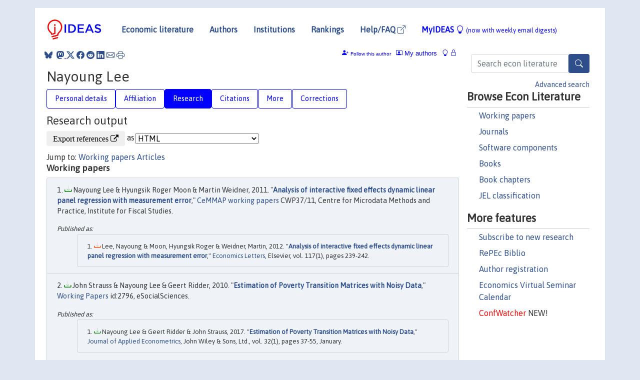

--- FILE ---
content_type: text/html; charset=UTF-8
request_url: https://ideas.repec.org/f/ple778.html
body_size: 15959
content:
 <!DOCTYPE html> <html><head>
  <TITLE>Nayoung Lee | IDEAS/RePEc</TITLE>
   
      <meta charset="utf-8">
    <meta http-equiv="X-UA-Compatible" content="IE=edge">
    <meta name="viewport" content="width=device-width, initial-scale=1.0">
    <link rel="stylesheet" href="https://maxcdn.bootstrapcdn.com/bootstrap/4.0.0/css/bootstrap.min.css" integrity="sha384-Gn5384xqQ1aoWXA+058RXPxPg6fy4IWvTNh0E263XmFcJlSAwiGgFAW/dAiS6JXm" crossorigin="anonymous">
    <link rel="stylesheet" href="https://cdn.jsdelivr.net/npm/bootstrap-icons@1.13.1/font/bootstrap-icons.min.css" integrity="sha256-pdY4ejLKO67E0CM2tbPtq1DJ3VGDVVdqAR6j3ZwdiE4=" crossorigin="anonymous">
    <link rel="stylesheet" href="/css/font-awesome.min.css">
<!--    <link rel="stylesheet" href="https://cdn.jsdelivr.net/npm/fork-awesome@1.2.0/css/fork-awes
ome.min.css" integrity="sha256-XoaMnoYC5TH6/+ihMEnospgm0J1PM/nioxbOUdnM8HY=" crossorigin="anonymous">-->
<!--    <link rel="stylesheet" href="https://site-assets.fontawesome.com/releases/v6.2.0/css/all.css" />-->
    <link href="/css/normalnew.css" rel="stylesheet" type="text/css"/>
    <link href="/css/pushy.css" rel="stylesheet" type="text/css"/>
    <link rel="icon" type="image.jpg" href="/favicon.ico">
<!--[if lte IE 9]>
  <script src="/css/html5shiv.min.js"></script>
  <script src="/css/respond.min.js"></script>
<![endif]-->
  <script type='text/javascript'>
    var captchaContainer = null;
    var loadCaptcha = function() {
      captchaContainer = grecaptcha.render('captcha_container', {
        'sitekey' : '6LdQebIaAAAAACSKxvbloyrkQ_q-MqhOAGgD5PQV',
        'callback' : function(response) {
          console.log(response);
        }
      });
    };
  </script>

  <META NAME="keywords" CONTENT="Nayoung Lee, Economics, Author,  Research, IDEAS">
  <META NAME="description" CONTENT="Nayoung Lee: current contact   information and listing of economic research of this author provided by   RePEc/IDEAS">
<META NAME="twitter:card" content="summary">
<META NAME="twitter:site" content="@repec_org">
<META NAME="twitter:title" content="Nayoung Lee on RePEc/IDEAS">
<META NAME="twitter:description" content="Current information and listing of economic research for Nayoung Lee with RePEc Short-ID ple778">
<META NAME="twitter:image" content="https://ideas.repec.org/RePEc.gif">
  <script type="application/ld+json">
  {
    "@context": "http://schema.org",
    "@type": "Person",
    "familyName": "Lee",
    "givenName": "Nayoung",
    "name": "Nayoung Lee", 
    "url": "https://ideas.repec.org//f/ple778.html",
    "description": "Profile of economist Nayoung Lee with RePEc Short-ID ple778"
  }
  </script>
  </head> 
  <body>
  
<!-- Google tag (gtag.js) -->
<script async src="https://www.googletagmanager.com/gtag/js?id=G-G63YGSJVZ7"></script>
<script>
  window.dataLayer = window.dataLayer || [];
  function gtag(){dataLayer.push(arguments);}
  gtag('js', new Date());

  gtag('config', 'G-G63YGSJVZ7');
</script>

<div class="container">
    <div id="header" class="row">
      <nav class="navbar navbar-collapse navbar-expand-md" role="navigation">
          <a class="navbar-brand" href="/">
            <img width="125" src="/ideas4.jpg" border="0" alt="IDEAS home">
          </a>
	<button class="navbar-toggler" type="button" data-bs-toggle="collapse" data-toggle="collapse" data-target="#mobilesearch" aria-controls="mobilesearch" aria-expanded="false" aria-label="Toggle navigation">
	  <span class="navbar-toggler-icon"><i class="bi-search"></i></span>
	</button>
	<div class="collapse" id="mobilesearch">
	  <div class="form-inline">
	  <form method="POST" action="/cgi-bin/htsearch2" id="mobilesearch" role="search" class="card card-body">
            <div class="input-group">
              <input class="form-control" type="text" name="q" value="" placeholder="Search econ literature">
              <span class="input-group-btn">
		<button type="submit" class="btn" style="background-color: #2d4e8b; color: white;" aria-label="Search">
                <i class="bi-search"></i>
              </button>
		<!--<input class="btn btn-default btn-lg fa" type="submit" value="&#xf002;" style="color:white;background-color:#2d4e8b;">-->
              </span>
            </div>
            <a href="/search.html" class="advanced-search">Advanced search</a>
	  </form>
	  </div>
	  </div>
	<button class="navbar-toggler" type="button" data-bs-toggle="collapse" data-toggle="collapse" data-target="#mobilemenu" aria-controls="mobilemenu" aria-expanded="false" aria-label="Toggle navigation">
	  <span class="navbar-toggler-icon"><i class="bi bi-list"></i></span>
	</button>
	<div class="collapse" id="mobilemenu">
          <ul class="navbar-nav mr-auto">
            <li class="nav-item">
	      <a class="nav-link" href="/">Economic literature:</a> <a href="/i/p.html">papers</A>, <a href="/i/a.html">articles</A>, <a href="/i/c.html">software</A>, <a href="/i/h.html">chapters</A>, <a href="/i/b.html">books</A>.
	    </li>
            <li class="nav-item">
              <a class="nav-link" href="/i/e.html">Authors</a>
	    </li>
            <li class="nav-item">
              <a class="nav-link" href="http://edirc.repec.org/">Institutions</a>
	    </li>
            <li class="nav-item">
	      <a class="nav-link" href="/top/">Rankings</a>
	    </li>
            <li class="nav-item">
	      <a class="nav-link" href="/help.html" target="_blank">Help/FAQ  <i class="bi bi-box-arrow-up-right"></i></a>
	    </li>
            <li class="nav-item">
	      <a class="nav-link" href="/cgi-bin/myideas.cgi">MyIDEAS <I class="bi bi-lightbulb"></I></a>
	    </li>
	    <li class="nav-item">
	      <span class="nav-text">More options at page bottom</span>
	    </li>
          </ul>
	</div>
	<div class="d-none d-md-inline">
          <ul class="nav nav-fill" id="topnav">
            <li class="nav-item">
	      <a class="nav-link" href="/">Economic literature</a>
	    </li>
            <li class="nav-item">
              <a class="nav-link" href="/i/e.html">Authors</a>
	    </li>
            <li class="nav-item">
              <a class="nav-link" href="http://edirc.repec.org/">Institutions</a>
	    </li>
            <li class="nav-item">
	      <a class="nav-link" href="/top/">Rankings</a>
	    </li>
            <li class="nav-item">
	      <a class="nav-link" href="/help.html" target="_blank">Help/FAQ  <i class="bi bi-box-arrow-up-right"></i></a>
	    </li>
            <li class="nav-item">
	      <a class="nav-link" href="/cgi-bin/myideas.cgi" style="color:blue;">MyIDEAS <I class="bi bi-lightbulb"></I> <small>(now with weekly email digests)</small></a>
	    </li>
          </ul>
        </div>
      </nav>
    </div>
    
    
    <div class="row">
      <div class="col-12" style="margin-top: -10px;">
	
	
	<div id="sidebar" class="sidebar-nav-fixed pull-right d-none d-print-none d-md-inline col-md-3">
	  <div class="inline-form">
	  <form method="POST" action="/cgi-bin/htsearch2" id="topsearch" role="search" class="navbar-form navbar-right">
            <div class="input-group">
              <input class="form-control" type="text" name="q" value="" placeholder="Search econ literature">
              <button type="submit" class="btn" style="background-color: #2d4e8b; color: white;" aria-label="Search">
                <i class="bi-search"></i>
              </button>
	      <!--<input class="btn fa" type="submit" value="&#xf002;" style="color:white;background-color:#2d4e8b;">-->
            </div>
            <a href="/search.html" class="advanced-search">Advanced search</a>
	  </form>
	  </div>
	  <div id="menu">
            <h3>Browse Econ Literature</h3>
            <ul>
              <li><a href="/i/p.html">Working papers</a></li>
              <li><a href="/i/a.html">Journals</a></li>
              <li><a href="/i/c.html">Software components</a></li>
              <li><a href="/i/b.html">Books</a></li>
              <li><a href="/i/h.html">Book chapters</a></li>
              <li><a href="/j/">JEL classification</a></li>
            </ul>
	    
            <h3>More features</h3>
            <ul>
	      <li><a href="http://nep.repec.org/">Subscribe to new research</a></li>
	      <li><a href="https://biblio.repec.org/">RePEc Biblio</a></li>
	      <li><a href="https://authors.repec.org/">Author registration</a></li>
	      <li><a href="/v/">Economics Virtual Seminar Calendar</a></li>
	      <li><a href="https://confwatcher.b2ideas.eu/"><font color="red">ConfWatcher</font></a> NEW!</li>
            </ul>
	  </div>
	</div>
	<div class="d-none d-print-block">
	  <img width="145" src="/ideas4.jpg" border="0" alt="IDEAS home"> Printed from https://ideas.repec.org/f/ple778.html 
	</div>
	
	<div id="main" class="col-12 col-md-9">
	  <div class="site-overlay"></div>
	  <div class="d-print-none">
	    
<div id="messages" class="col-xs-12">
<span class="share-block">
            &nbsp;<a href="https://bsky.app/intent/compose?text=Found%20on%20RePEc/IDEAS:%20https://ideas.repec.org//f/ple778.html%20&#128161;" target="_NEW"><i class="bi bi-bluesky"></i></a>&nbsp;
            <share-to-mastodon message="Found on RePEc/IDEAS:" url='https://ideas.repec.org//f/ple778.html'><font color="#2d4e8b"><i class="bi bi-mastodon"></i></font></share-to-mastodon>
            <a class="share-twitter bi bi-twitter-x" href="#" title="Share on Twitter"></a>
            <a class="share-facebook bi bi-facebook" href="#" title="Share on Facebook"></a>
            <a class="share-reddit bi bi-reddit" href="#" title="Share on Reddit"></a>
            <a class="share-linkedin bi bi-linkedin" href="#"  title="Share on LinkedIn"></a>
            <a class="share-email bi bi-envelope" href="#"  title="Share by Email"></a>
            <a class="share-print bi bi-printer" href="#" title="Print this page"></a>














<span id="myideas">

<a href="/cgi-bin/myideas.cgi" data-bs-toggle="tooltip" data-toggle="tooltip" title="MyIDEAS: not logged in">
<i class="bi bi-lightbulb"></i>
<i class="bi bi-lock"></i>&nbsp;</a>




 <A HREF="/cgi-bin/myideas.cgi#myiauthors1"><I class="bi bi-person-rolodex"></I>&nbsp;My&nbsp;authors</A> 
 <i class="bi bi-person-plus-fill"></i>&nbsp;<span onclick="loadDoc('https://ideas.repec.org/cgi-bin/myiadd2.cgi',myFunction);return true;">Follow this author</span>


</span>
<script>
function loadDoc(url,cfunc) {
  var xhttp = new XMLHttpRequest();
  xhttp.onreadystatechange = function() {
    if (xhttp.readyState == 4 && xhttp.status == 200) {
      cfunc(xhttp);
    }
  };
  xhttp.open("GET", url, true);
  xhttp.send();
}
function myFunction(xhttp) {
  document.getElementById("response").innerHTML = xhttp.responseText;
}
</script><span id="response"></span>
</div>


	  </div>
	  <div id="content-block">
	    
	    

  <div id="title">
<H1>Nayoung Lee </H1></div>
 <ul class="nav nav-pills" id="myTab" role="tablist">
  <li class="nav-item">
    <a class="nav-link" id="person-tab" data-toggle="tab" href="#person" role="tab" aria-controls="person" aria-selected="true">Personal details</a>
  </li>
<li class="nav-item">
    <a class="nav-link" id="affiliation-tab" data-toggle="tab" href="#affiliation" role="tab" aria-controls="affiliation" aria-selected="true">Affiliation</a>
  </li>
<li class="nav-item">
    <a class="nav-link active" id="research-tab" data-toggle="tab" href="#research" role="tab" aria-controls="research" aria-selected="true">Research</a>
   </li>
<li class="nav-item">
    <a class="nav-link" id="cites-tab" data-toggle="tab" href="#cites" role="tab" aria-controls="cites" aria-selected="true">Citations</a>
  </li>
<li class="nav-item">
    <a class="nav-link" id="more-tab" data-toggle="tab" href="#more" role="tab" aria-controls="more" aria-selected="true">More</a>
  </li>
<li class="nav-item">
    <a class="nav-link" id="correct-tab" data-toggle="tab" href="#correct" role="tab" aria-controls="correct" aria-selected="true">Corrections</a>
  </li>
</ul>

 <div class="tab-content" id="myTabContent">
 
 <div class="tab-pane fade" id="person" role="tabpanel" aria-labelledby="person-tab">
            <h2>Personal Details</h2>
        <table class="table table-condensed">
        <tbody>
        <tr>
        <td>First Name:</td><td>Nayoung</td>
        </tr><tr>
        <td>Middle Name:</td><td></td>
        </tr><tr>
        <td>Last Name:</td><td>Lee</td>  
        </tr><tr>  
        <td>Suffix:</td><td></td>
        </tr><tr>
        <td>RePEc Short-ID:</td><td>ple778</td>
        </tr><tr>
        <td class="emaillabel"></td><td>
[This author has chosen not to make the email address public]</td></tr><tr>
  <td class="homelabel"></td><td><A HREF="http://nayounglee.weebly.com/" target="_blank">http://nayounglee.weebly.com/  <i class="fa fa-external-link"></i></A></td>
  </tr><tr>
  <td class="postallabel"></td><td></td>
  </tr><tr>
  <td class="phonelabel"></td><td></td>
</tr></tbody></table></div>

 <div class="tab-pane fade" id="affiliation" role="tabpanel" aria-labelledby="affiliation-tab">
    <h2>Affiliation</H2>
<h3> Department of Economics<BR>College of Business<BR>University of Cincinnati</h3><span class="locationlabel"> Cincinnati, Ohio (United States)</span><BR>
<span class="homelabel"> <A HREF="https://business.uc.edu/faculty-and-research/departments/economics.html" target="_blank">https://business.uc.edu/faculty-and-research/departments/economics.html  <i class="fa fa-external-link"></i></A></span><BR>
<span class="handlelabel"> RePEc:edi:decucus </span>(<A HREF="http://edirc.repec.org/data/decucus.html">more details at EDIRC</A>)
</div>
 
  <div class="tab-pane fade show active" id="research" role="tabpanel" aria-labelledby="research-tab">
    <h2>Research output</h2><form method="post" action="/cgi-bin/refs.cgi" target="refs" class="form-inline" role="form" style="margin-bottom: 10px;">
<input type="hidden" name="handle" value="repec:ess:wpaper:id:2796#repec:ifs:cemmap:37/11#repec:rio:texdis:576#RePEc:eee:ecolet:v:117:y:2012:i:1:p:239-242#RePEc:eee:econom:v:200:y:2017:i:2:p:251-259#RePEc:wly:japmet:v:32:y:2017:i:1:p:37-55">
<div class="pull-left" style="padding-right: 2px;">
<input type="submit" class="btn btn-default fa" name="ref" value="Export references &#xf08e;"> as
</div>
<div class="col-xs-8" style="padding-left: 0;">
<select name="output" size="1">
<option value="0">HTML</option>
<option value="0.5">HTML with abstract</option>
<option value="1">plain text</option>
<option value="1.5">plain text with abstract</option>
<option value="2">BibTeX</option>
<option value="3">RIS (EndNote, RefMan, ProCite)</option>
<option value="4">ReDIF</option>
<option value="6">JSON</option>
</select> 
</div>
</form>Jump to: <A HREF="#papers">Working papers</a> <A HREF="#articles">Articles</a> <A NAME="papers"></A><H3>Working papers</H3><OL class="list-group">
<LI class="list-group-item downfree"> Nayoung Lee & Hyungsik Roger Moon & Martin Weidner, 2011.
 "<B><A HREF="/p/ifs/cemmap/37-11.html">Analysis of interactive fixed effects dynamic linear panel regression with measurement error</A></B>,"
<A HREF="/s/ifs/cemmap.html">CeMMAP working papers</A> 
CWP37/11, Centre for Microdata Methods and Practice, Institute for Fiscal Studies.
<div class="publishedas"><UL><LI class="list-group-item downgate">  Lee, Nayoung & Moon, Hyungsik Roger & Weidner, Martin, 2012.
"<B><A HREF="https://ideas.repec.org/a/eee/ecolet/v117y2012i1p239-242.html">Analysis of interactive fixed effects dynamic linear panel regression with measurement error</A></B>,"
<A HREF="https://ideas.repec.org/s/eee/ecolet.html">Economics Letters</A>, Elsevier, vol. 117(1), pages 239-242.
</UL></div><LI class="list-group-item downfree"> John Strauss & Nayoung Lee & Geert Ridder, 2010.
 "<B><A HREF="/p/ess/wpaper/id2796.html">Estimation of Poverty Transition Matrices with Noisy Data</A></B>,"
<A HREF="/s/ess/wpaper.html">Working Papers</A> 
id:2796, eSocialSciences.
<div class="publishedas"><UL><LI class="list-group-item downfree">  Nayoung Lee & Geert Ridder & John Strauss, 2017.
"<B><A HREF="https://ideas.repec.org/a/wly/japmet/v32y2017i1p37-55.html">Estimation of Poverty Transition Matrices with Noisy Data</A></B>,"
<A HREF="https://ideas.repec.org/s/wly/japmet.html">Journal of Applied Econometrics</A>, John Wiley & Sons, Ltd., vol. 32(1), pages 37-55, January.
</UL></div><div class="otherversion"><UL><LI class="list-group-item downfree"> Nayoung Lee & Geert Ridder & John Strauss, 2010.
 "<B><A HREF="https://ideas.repec.org/p/rio/texdis/576.html">Estimation of Poverty Transition Matrices with Noisy Data</A></B>,"
<A HREF="https://ideas.repec.org/s/rio/texdis.html">Textos para discussão</A> 
576, Department of Economics PUC-Rio (Brazil).
</UL></div></ol>
<A NAME="articles"></A><H3>Articles</H3><OL class="list-group">
<LI class="list-group-item downfree">  Nayoung Lee & Geert Ridder & John Strauss, 2017.
"<B><A HREF="/a/wly/japmet/v32y2017i1p37-55.html">Estimation of Poverty Transition Matrices with Noisy Data</A></B>,"
<A HREF="/s/wly/japmet.html">Journal of Applied Econometrics</A>, John Wiley & Sons, Ltd., vol. 32(1), pages 37-55, January.
<div class="otherversion"><UL><LI class="list-group-item downfree"> Nayoung Lee & Geert Ridder & John Strauss, 2010.
 "<B><A HREF="https://ideas.repec.org/p/rio/texdis/576.html">Estimation of Poverty Transition Matrices with Noisy Data</A></B>,"
<A HREF="https://ideas.repec.org/s/rio/texdis.html">Textos para discussão</A> 
576, Department of Economics PUC-Rio (Brazil).
<LI class="list-group-item downfree"> John Strauss & Nayoung Lee & Geert Ridder, 2010.
 "<B><A HREF="https://ideas.repec.org/p/ess/wpaper/id2796.html">Estimation of Poverty Transition Matrices with Noisy Data</A></B>,"
<A HREF="https://ideas.repec.org/s/ess/wpaper.html">Working Papers</A> 
id:2796, eSocialSciences.
</UL></div><LI class="list-group-item downgate">  Lee, Nayoung & Moon, Hyungsik Roger & Zhou, Qiankun, 2017.
"<B><A HREF="/a/eee/econom/v200y2017i2p251-259.html">Many IVs estimation of dynamic panel regression models with measurement error</A></B>,"
<A HREF="/s/eee/econom.html">Journal of Econometrics</A>, Elsevier, vol. 200(2), pages 251-259.
<LI class="list-group-item downgate">  Lee, Nayoung & Moon, Hyungsik Roger & Weidner, Martin, 2012.
"<B><A HREF="/a/eee/ecolet/v117y2012i1p239-242.html">Analysis of interactive fixed effects dynamic linear panel regression with measurement error</A></B>,"
<A HREF="/s/eee/ecolet.html">Economics Letters</A>, Elsevier, vol. 117(1), pages 239-242.
<div class="otherversion"><UL><LI class="list-group-item downfree"> Nayoung Lee & Hyungsik Roger Moon & Martin Weidner, 2011.
 "<B><A HREF="https://ideas.repec.org/p/ifs/cemmap/37-11.html">Analysis of interactive fixed effects dynamic linear panel regression with measurement error</A></B>,"
<A HREF="https://ideas.repec.org/s/ifs/cemmap.html">CeMMAP working papers</A> 
CWP37/11, Centre for Microdata Methods and Practice, Institute for Fiscal Studies.
</UL></div></ol>
</div>

 <div class="tab-pane fade" id="cites" role="tabpanel" aria-labelledby="cites-tab">

  <h2>Citations</h2>
  Many of the citations below have been collected in an experimental project, 
<A HREF="http://citec.repec.org/">CitEc</A>, where <A HREF="http://citec.repec.org/p/l/ple778.html">a more detailed citation analysis</A> can be found. These are 
citations from works listed in <A HREF="http://repec.org/">RePEc</A> 
that could be analyzed mechanically. So far, only a minority of all 
works could be analyzed. See under "Corrections" how you can help improve the citation analysis.<P><A NAME="papers"></A><H3>Working papers</H3><OL class="list-group">
<LI class="list-group-item downfree"> Nayoung Lee & Hyungsik Roger Moon & Martin Weidner, 2011.
 "<B><A HREF="/p/ifs/cemmap/37-11.html">Analysis of interactive fixed effects dynamic linear panel regression with measurement error</A></B>,"
<A HREF="/s/ifs/cemmap.html">CeMMAP working papers</A> 
CWP37/11, Centre for Microdata Methods and Practice, Institute for Fiscal Studies.
<div class="publishedas"><UL><LI class="list-group-item downgate">  Lee, Nayoung & Moon, Hyungsik Roger & Weidner, Martin, 2012.
"<B><A HREF="https://ideas.repec.org/a/eee/ecolet/v117y2012i1p239-242.html">Analysis of interactive fixed effects dynamic linear panel regression with measurement error</A></B>,"
<A HREF="https://ideas.repec.org/s/eee/ecolet.html">Economics Letters</A>, Elsevier, vol. 117(1), pages 239-242.
</UL></div> <P>Cited by: <OL>
<LI class="list-group-item downfree"> Tingting Cheng & Chaohua Dong & Jiti Gao & Oliver Linton, 2022.
 "<B><A HREF="/p/msh/ebswps/2022-11.html">GMM Estimation for High-Dimensional Panel Data Models</A></B>,"
<A HREF="/s/msh/ebswps.html">Monash Econometrics and Business Statistics Working Papers</A> 
11/22, Monash University, Department of Econometrics and Business Statistics.

<div class="otherversion"><UL><LI class="list-group-item downfree"> Cheng, T. & Dong, C. & Gao, J. & Linton, O., 2022.
 "<B><A HREF="/p/cam/camdae/2245.html">GMM Estimation for High-Dimensional Panel Data Models</A></B>,"
<A HREF="/s/cam/camdae.html">Cambridge Working Papers in Economics</A> 
2245, Faculty of Economics, University of Cambridge.

<LI class="list-group-item downgate">  Cheng, Tingting & Dong, Chaohua & Gao, Jiti & Linton, Oliver, 2024.
"<B><A HREF="/a/eee/econom/v244y2024i1s0304407624001982.html">GMM estimation for high-dimensional panel data models</A></B>,"
<A HREF="/s/eee/econom.html">Journal of Econometrics</A>, Elsevier, vol. 244(1).

</UL></div><LI class="list-group-item downfree"> Daniel Czarnowske & Amrei Stammann, 2020.
 "<B><A HREF="/p/arx/papers/2004.03414.html">Inference in Unbalanced Panel Data Models with Interactive Fixed Effects</A></B>,"
<A HREF="/s/arx/papers.html">Papers</A> 
2004.03414, arXiv.org, revised Jun 2025.

<LI class="list-group-item downfree"> Hyungsik Roger Moon & Martin Weidner, 2013.
 "<B><A HREF="/p/ifs/cemmap/63-13.html">Dynamic linear panel regression models with interactive fixed effects</A></B>,"
<A HREF="/s/ifs/cemmap.html">CeMMAP working papers</A> 
CWP63/13, Centre for Microdata Methods and Practice, Institute for Fiscal Studies.

<div class="otherversion"><UL><LI class="list-group-item downfree"> Hyungsik Roger Moon & Martin Weidner, 2014.
 "<B><A HREF="/p/ifs/cemmap/47-14.html">Dynamic linear panel regression models with interactive fixed effects</A></B>,"
<A HREF="/s/ifs/cemmap.html">CeMMAP working papers</A> 
CWP47/14, Centre for Microdata Methods and Practice, Institute for Fiscal Studies.

<LI class="list-group-item downfree">  Moon, Hyungsik Roger & Weidner, Martin, 2017.
"<B><A HREF="/a/cup/etheor/v33y2017i01p158-195_00.html">Dynamic Linear Panel Regression Models With Interactive Fixed Effects</A></B>,"
<A HREF="/s/cup/etheor.html">Econometric Theory</A>, Cambridge University Press, vol. 33(1), pages 158-195, February.

</UL></div><LI class="list-group-item downfree"> Pesaran, Hashem & Chudik, Alexander, 2013.
 "<B><A HREF="/p/cam/camdae/1317.html">Common Correlated Effects Estimation of Heterogeneous Dynamic Panel Data Models with Weakly Exogenous Regressors</A></B>,"
<A HREF="/s/cam/camdae.html">Cambridge Working Papers in Economics</A> 
1317, Faculty of Economics, University of Cambridge.

<div class="otherversion"><UL><LI class="list-group-item downgate">  Chudik, Alexander & Pesaran, M. Hashem, 2015.
"<B><A HREF="/a/eee/econom/v188y2015i2p393-420.html">Common correlated effects estimation of heterogeneous dynamic panel data models with weakly exogenous regressors</A></B>,"
<A HREF="/s/eee/econom.html">Journal of Econometrics</A>, Elsevier, vol. 188(2), pages 393-420.

<LI class="list-group-item downfree"> Alexander Chudik & M. Hashem Pesaran, 2013.
 "<B><A HREF="/p/ces/ceswps/_4232.html">Common Correlated Effects Estimation of Heterogeneous Dynamic Panel Data Models with Weakly Exogenous Regressors</A></B>,"
<A HREF="/s/ces/ceswps.html">CESifo Working Paper Series</A> 
4232, CESifo.

<LI class="list-group-item downfree"> Alexander Chudik & M. Hashem Pesaran, 2013.
 "<B><A HREF="/p/fip/feddgw/146.html">Common correlated effects estimation of heterogeneous dynamic panel data models with weakly exogenous regressors</A></B>,"
<A HREF="/s/fip/feddgw.html">Globalization Institute Working Papers</A> 
146, Federal Reserve Bank of Dallas.

</UL></div><LI class="list-group-item downfree"> Hugo Freeman & Martin Weidner, 2021.
 "<B><A HREF="/p/arx/papers/2109.11911.html">Linear Panel Regressions with Two-Way Unobserved Heterogeneity</A></B>,"
<A HREF="/s/arx/papers.html">Papers</A> 
2109.11911, arXiv.org, revised Aug 2022.

<LI class="list-group-item downgate">  Juodis, Artūras & Sarafidis, Vasilis, 2022.
"<B><A HREF="/a/eee/econom/v229y2022i1p19-54.html">An incidental parameters free inference approach for panels with common shocks</A></B>,"
<A HREF="/s/eee/econom.html">Journal of Econometrics</A>, Elsevier, vol. 229(1), pages 19-54.

<div class="otherversion"><UL><LI class="list-group-item downfree"> Juodis, Arturas & Sarafidis, Vasilis, 2020.
 "<B><A HREF="/p/pra/mprapa/104906.html">An Incidental Parameters Free Inference Approach for Panels with Common Shocks</A></B>,"
<A HREF="/s/pra/mprapa.html">MPRA Paper</A> 
104906, University Library of Munich, Germany.

</UL></div><LI class="list-group-item downfree">  Daniel L. Millimet & Ian K. McDonough, 2017.
"<B><A HREF="/a/wly/japmet/v32y2017i4p725-743.html">Dynamic Panel Data Models With Irregular Spacing: With an Application to Early Childhood Development</A></B>,"
<A HREF="/s/wly/japmet.html">Journal of Applied Econometrics</A>, John Wiley & Sons, Ltd., vol. 32(4), pages 725-743, June.

<div class="otherversion"><UL><LI class="list-group-item downfree"> Millimet, Daniel L. & McDonough, Ian K., 2013.
 "<B><A HREF="/p/iza/izadps/dp7359.html">Dynamic Panel Data Models with Irregular Spacing: With Applications to Early Childhood Development</A></B>,"
<A HREF="/s/iza/izadps.html">IZA Discussion Papers</A> 
7359, Institute of Labor Economics (IZA).

</UL></div><LI class="list-group-item downfree"> Antonio F. Galvao & Jiaying Gu & Stanislav Volgushev, 2018.
 "<B><A HREF="/p/arx/papers/1807.11863.html">On the Unbiased Asymptotic Normality of Quantile Regression with Fixed Effects</A></B>,"
<A HREF="/s/arx/papers.html">Papers</A> 
1807.11863, arXiv.org, revised Feb 2020.

<div class="otherversion"><UL><LI class="list-group-item downgate">  Galvao, Antonio F. & Gu, Jiaying & Volgushev, Stanislav, 2020.
"<B><A HREF="/a/eee/econom/v218y2020i1p178-215.html">On the unbiased asymptotic normality of quantile regression with fixed effects</A></B>,"
<A HREF="/s/eee/econom.html">Journal of Econometrics</A>, Elsevier, vol. 218(1), pages 178-215.

</UL></div><LI class="list-group-item downfree"> Alexander Chudik & M. Hashem Pesaran, 2013.
 "<B><A HREF="/p/fip/feddgw/153.html">Large panel data models with cross-sectional dependence: a survey</A></B>,"
<A HREF="/s/fip/feddgw.html">Globalization Institute Working Papers</A> 
153, Federal Reserve Bank of Dallas.

<div class="otherversion"><UL><LI class="list-group-item downfree"> Alexander Chudik & M. Hashem Pesaran, 2013.
 "<B><A HREF="/p/ces/ceswps/_4371.html">Large Panel Data Models with Cross-Sectional Dependence: A Survey</A></B>,"
<A HREF="/s/ces/ceswps.html">CESifo Working Paper Series</A> 
4371, CESifo.

</UL></div><LI class="list-group-item downfree"> Hyungsik Roger Roger Moon & Martin Weidner, 2014.
 "<B><A HREF="/p/azt/cemmap/47-14.html">Dynamic linear panel regression models with interactive fixed effects</A></B>,"
<A HREF="/s/azt/cemmap.html">CeMMAP working papers</A> 
47/14, Institute for Fiscal Studies.

<LI class="list-group-item downfree"> Xun Lu & Su Liangjun, 2015.
 "<B><A HREF="/p/siu/wpaper/02-2015.html">Shrinkage Estimation of Dynamic Panel Data Models with Interactive Fixed Effects</A></B>,"
<A HREF="/s/siu/wpaper.html">Working Papers</A> 
02-2015, Singapore Management University, School of Economics.

<div class="otherversion"><UL><LI class="list-group-item downgate">  Lu, Xun & Su, Liangjun, 2016.
"<B><A HREF="/a/eee/econom/v190y2016i1p148-175.html">Shrinkage estimation of dynamic panel data models with interactive fixed effects</A></B>,"
<A HREF="/s/eee/econom.html">Journal of Econometrics</A>, Elsevier, vol. 190(1), pages 148-175.

</UL></div><LI class="list-group-item downgate">  Freeman, Hugo & Weidner, Martin, 2023.
"<B><A HREF="/a/eee/econom/v237y2023i1s0304407623002142.html">Linear panel regressions with two-way unobserved heterogeneity</A></B>,"
<A HREF="/s/eee/econom.html">Journal of Econometrics</A>, Elsevier, vol. 237(1).

<LI class="list-group-item downfree"> Hugo Freeman & Martin Weidner, 2021.
 "<B><A HREF="/p/ifs/cemmap/39-21.html">Linear panel regressions with two-way unobserved heterogeneity</A></B>,"
<A HREF="/s/ifs/cemmap.html">CeMMAP working papers</A> 
CWP39/21, Centre for Microdata Methods and Practice, Institute for Fiscal Studies.

<LI class="list-group-item downgate">  Galvao, Antonio F. & Wang, Liang, 2015.
"<B><A HREF="/a/eee/jmvana/v133y2015icp1-26.html">Efficient minimum distance estimator for quantile regression fixed effects panel data</A></B>,"
<A HREF="/s/eee/jmvana.html">Journal of Multivariate Analysis</A>, Elsevier, vol. 133(C), pages 1-26.

<LI class="list-group-item downgate">  Miao, Ke & Li, Kunpeng & Su, Liangjun, 2020.
"<B><A HREF="/a/eee/econom/v219y2020i1p137-170.html">Panel threshold models with interactive fixed effects</A></B>,"
<A HREF="/s/eee/econom.html">Journal of Econometrics</A>, Elsevier, vol. 219(1), pages 137-170.

<LI class="list-group-item downfree"> Hyungsik Roger Roger Moon & Martin Weidner, 2013.
 "<B><A HREF="/p/azt/cemmap/63-13.html">Dynamic linear panel regression models with interactive fixed effects</A></B>,"
<A HREF="/s/azt/cemmap.html">CeMMAP working papers</A> 
63/13, Institute for Fiscal Studies.

</OL><P>
<LI class="list-group-item downfree"> John Strauss & Nayoung Lee & Geert Ridder, 2010.
 "<B><A HREF="/p/ess/wpaper/id2796.html">Estimation of Poverty Transition Matrices with Noisy Data</A></B>,"
<A HREF="/s/ess/wpaper.html">Working Papers</A> 
id:2796, eSocialSciences.
<div class="publishedas"><UL><LI class="list-group-item downfree">  Nayoung Lee & Geert Ridder & John Strauss, 2017.
"<B><A HREF="https://ideas.repec.org/a/wly/japmet/v32y2017i1p37-55.html">Estimation of Poverty Transition Matrices with Noisy Data</A></B>,"
<A HREF="https://ideas.repec.org/s/wly/japmet.html">Journal of Applied Econometrics</A>, John Wiley & Sons, Ltd., vol. 32(1), pages 37-55, January.
</UL></div><div class="otherversion"><UL><LI class="list-group-item downfree"> Nayoung Lee & Geert Ridder & John Strauss, 2010.
 "<B><A HREF="https://ideas.repec.org/p/rio/texdis/576.html">Estimation of Poverty Transition Matrices with Noisy Data</A></B>,"
<A HREF="https://ideas.repec.org/s/rio/texdis.html">Textos para discussão</A> 
576, Department of Economics PUC-Rio (Brazil).
</UL></div> <P>Cited by: <OL>
<LI class="list-group-item downgate">  Francesco Devicienti & Valentina Gualtieri & Mariacristina Rossi, 2014.
"<B><A HREF="/a/bla/buecrs/v66y2014i3p246-278.html">The Persistence Of Income Poverty And Lifestyle Deprivation: Evidence From Italy</A></B>,"
<A HREF="/s/bla/buecrs.html">Bulletin of Economic Research</A>, Wiley Blackwell, vol. 66(3), pages 246-278, July.

<div class="otherversion"><UL><LI class="list-group-item downfree"> Francesco Devicienti & Valentina Gualtieri & Mariacristina Rossi, 2011.
 "<B><A HREF="/p/inq/inqwps/ecineq2011-229.html">The persistence of income poverty and life-style deprivation: Evidence from Italy</A></B>,"
<A HREF="/s/inq/inqwps.html">Working Papers</A> 
229, ECINEQ, Society for the Study of Economic Inequality.

</UL></div><LI class="list-group-item downfree">  John Gibson & Omoniyi Alimi, 2020.
"<B><A HREF="/a/bla/afrdev/v32y2020i1p96-107.html">Measuring poverty with noisy and corrected estimates of annual consumption: Evidence from Nigeria</A></B>,"
<A HREF="/s/bla/afrdev.html">African Development Review</A>, African Development Bank, vol. 32(1), pages 96-107, March.

<LI class="list-group-item downfree"> Hai-Anh Dang & Peter Lanjouw, 2022.
 "<B><A HREF="/p/inq/inqwps/ecineq2022-632.html">Measuring Poverty Dynamics with Synthetic Panels Based on Repeated Cross-Sections</A></B>,"
<A HREF="/s/inq/inqwps.html">Working Papers</A> 
632, ECINEQ, Society for the Study of Economic Inequality.

<div class="otherversion"><UL><LI class="list-group-item downfree"> Dang, Hai-Anh H & Lanjouw, Peter F., 2022.
 "<B><A HREF="/p/iza/izadps/dp15827.html">Measuring Poverty Dynamics with Synthetic Panels Based on Repeated Cross-Sections</A></B>,"
<A HREF="/s/iza/izadps.html">IZA Discussion Papers</A> 
15827, Institute of Labor Economics (IZA).

<LI class="list-group-item downfree">  Hai‐Anh H. Dang & Peter F. Lanjouw, 2023.
"<B><A HREF="/a/bla/obuest/v85y2023i3p599-622.html">Measuring Poverty Dynamics with Synthetic Panels Based on Repeated Cross Sections</A></B>,"
<A HREF="/s/bla/obuest.html">Oxford Bulletin of Economics and Statistics</A>, Department of Economics, University of Oxford, vol. 85(3), pages 599-622, June.

<LI class="list-group-item downfree"> Dang, Hai-Anh H. & Lanjouw, Peter F., 2022.
 "<B><A HREF="/p/zbw/glodps/1213.html">Measuring Poverty Dynamics with Synthetic Panels Based on Repeated Cross-Sections</A></B>,"
<A HREF="/s/zbw/glodps.html">GLO Discussion Paper Series</A> 
1213, Global Labor Organization (GLO).

</UL></div><LI class="list-group-item downgate">  Janz, Teresa & Augsburg, Britta & Gassmann, Franziska & Nimeh, Zina, 2023.
"<B><A HREF="/a/eee/wdevel/v172y2023ics0305750x23002061.html">Leaving no one behind: Urban poverty traps in Sub-Saharan Africa</A></B>,"
<A HREF="/s/eee/wdevel.html">World Development</A>, Elsevier, vol. 172(C).

<div class="otherversion"><UL><LI class="list-group-item downfree"> Janz, Teresa & Augsburg, B. & Gassmann, Franziska & Nimeh, Zina, 2022.
 "<B><A HREF="/p/unm/unumer/2022041.html">Leaving no one behind: Urban poverty traps in Sub-Saharan Africa</A></B>,"
<A HREF="/s/unm/unumer.html">MERIT Working Papers</A> 
2022-041, United Nations University - Maastricht Economic and Social Research Institute on Innovation and Technology (MERIT).

</UL></div><LI class="list-group-item downfree">  Simone Schotte & Rocco Zizzamia & Murray Leibbrandt, 2022.
"<B><A HREF="/a/bla/sajeco/v90y2022i2p214-242.html">Snakes and ladders and loaded dice: Poverty dynamics and inequality in South Africa between 2008 and 2017</A></B>,"
<A HREF="/s/bla/sajeco.html">South African Journal of Economics</A>, Economic Society of South Africa, vol. 90(2), pages 214-242, June.

<LI class="list-group-item downfree">  Nayoung Lee & Geert Ridder & John Strauss, 2017.
"<B><A HREF="/a/wly/japmet/v32y2017i1p37-55.html">Estimation of Poverty Transition Matrices with Noisy Data</A></B>,"
<A HREF="/s/wly/japmet.html">Journal of Applied Econometrics</A>, John Wiley & Sons, Ltd., vol. 32(1), pages 37-55, January.

<div class="otherversion"><UL><LI class="list-group-item downfree"> Nayoung Lee & Geert Ridder & John Strauss, 2010.
 "<B><A HREF="/p/rio/texdis/576.html">Estimation of Poverty Transition Matrices with Noisy Data</A></B>,"
<A HREF="/s/rio/texdis.html">Textos para discussão</A> 
576, Department of Economics PUC-Rio (Brazil).

<LI class="list-group-item downfree"> John Strauss & Nayoung Lee & Geert Ridder, 2010.
 "<B><A HREF="/p/ess/wpaper/id2796.html">Estimation of Poverty Transition Matrices with Noisy Data</A></B>,"
<A HREF="/s/ess/wpaper.html">Working Papers</A> 
id:2796, eSocialSciences.

</UL></div><LI class="list-group-item downfree"> Dang,Hai-Anh H. & Lanjouw,Peter F. & Swinkels,Robertus A & Dang,Hai-Anh H. & Lanjouw,Peter F. & Swinkels,Robertus A, 2014.
 "<B><A HREF="/p/wbk/wbrwps/7141.html">Who remained in poverty, who moved up, and who fell down ? an investigation of poverty dynamics in Senegal in the late 2000s</A></B>,"
<A HREF="/s/wbk/wbrwps.html">Policy Research Working Paper Series</A> 
7141, The World Bank.

<LI class="list-group-item downfree"> Guglielmo D'Amico & Riccardo De Blasis & Philippe Regnault, 2020.
 "<B><A HREF="/p/arx/papers/2006.06595.html">Confidence sets for dynamic poverty indexes</A></B>,"
<A HREF="/s/arx/papers.html">Papers</A> 
2006.06595, arXiv.org.

<LI class="list-group-item downgate">  Lilik Sugiharti & Miguel Angel Esquivias & Mohd Shahidan Shaari & Ari Dwi Jayanti & Abdul Rahim Ridzuan, 2023.
"<B><A HREF="/a/taf/oaefxx/v11y2023i2p2267927.html">Indonesia’s poverty puzzle: Chronic vs. transient poverty dynamics</A></B>,"
<A HREF="/s/taf/oaefxx.html">Cogent Economics & Finance</A>, Taylor & Francis Journals, vol. 11(2), pages 2267927-226, October.

<LI class="list-group-item downfree">  Rishi Kumar, 2022.
"<B><A HREF="/a/wly/povpop/v14y2022i2p184-203.html">Household poverty dynamics in tribal Madhya Pradesh, India: A case study of 54 villages</A></B>,"
<A HREF="/s/wly/povpop.html">Poverty & Public Policy</A>, John Wiley & Sons, vol. 14(2), pages 184-203, June.

<LI class="list-group-item downgate">  Luis Beccaria & Roxana Maurizio & Ana Fernández & Paula Monsalvo & Mariana Álvarez, 2013.
"<B><A HREF="/a/kap/jecinq/v11y2013i4p555-580.html">Urban poverty and labor market dynamics in five Latin American countries: 2003–2008</A></B>,"
<A HREF="/s/kap/jecinq.html">The Journal of Economic Inequality</A>, Springer;Society for the Study of Economic Inequality, vol. 11(4), pages 555-580, December.

<LI class="list-group-item downfree"> Dang, Hai-Anh & Lanjouw, Peter & Luoto, Jill & McKenzie, David, 2011.
 "<B><A HREF="/p/wbk/wbrwps/5550.html">Using repeated cross-sections to explore movements in and out of poverty</A></B>,"
<A HREF="/s/wbk/wbrwps.html">Policy Research Working Paper Series</A> 
5550, The World Bank.

<div class="otherversion"><UL><LI class="list-group-item downgate">  Dang, Hai-Anh & Lanjouw, Peter & Luoto, Jill & McKenzie, David, 2014.
"<B><A HREF="/a/eee/deveco/v107y2014icp112-128.html">Using repeated cross-sections to explore movements into and out of poverty</A></B>,"
<A HREF="/s/eee/deveco.html">Journal of Development Economics</A>, Elsevier, vol. 107(C), pages 112-128.

</UL></div><LI class="list-group-item downfree"> Dang, Hai-Anh & Jolliffe, Dean & Carletto, Calogero, 2018.
 "<B><A HREF="/p/zbw/glodps/179.html">Data Gaps, Data Incomparability, and Data Imputation: A Review of Poverty Measurement Methods for Data-Scarce Environments</A></B>,"
<A HREF="/s/zbw/glodps.html">GLO Discussion Paper Series</A> 
179, Global Labor Organization (GLO).

<div class="otherversion"><UL><LI class="list-group-item downfree">  Hai‐Anh Dang & Dean Jolliffe & Calogero Carletto, 2019.
"<B><A HREF="/a/bla/jecsur/v33y2019i3p757-797.html">Data Gaps, Data Incomparability, And Data Imputation: A Review Of Poverty Measurement Methods For Data‐Scarce Environments</A></B>,"
<A HREF="/s/bla/jecsur.html">Journal of Economic Surveys</A>, Wiley Blackwell, vol. 33(3), pages 757-797, July.

<LI class="list-group-item downfree"> Dang,Hai-Anh H. & Jolliffe,Dean Mitchell & Carletto,Calogero & Dang,Hai-Anh H. & Jolliffe,Dean Mitchell & Carletto,Calogero, 2017.
 "<B><A HREF="/p/wbk/wbrwps/8282.html">Data gaps, data incomparability, and data imputation : a review of poverty measurement methods for data-scarce environments</A></B>,"
<A HREF="/s/wbk/wbrwps.html">Policy Research Working Paper Series</A> 
8282, The World Bank.

<LI class="list-group-item downfree"> Hai-Anh Dang & Dean Jolliffe & Calogero Carletto, 2018.
 "<B><A HREF="/p/inq/inqwps/ecineq2018-456.html">Data gaps, data incomparability, and data imputation: A review of poverty measurement methods for data-scarce environments</A></B>,"
<A HREF="/s/inq/inqwps.html">Working Papers</A> 
456, ECINEQ, Society for the Study of Economic Inequality.

</UL></div><LI class="list-group-item downgate">  Guglielmo D’Amico & Philippe Regnault, 2018.
"<B><A HREF="/a/spr/sankhb/v80y2018i2d10.1007_s13571-018-0153-6.html">Dynamic Measurement of Poverty: Modeling and Estimation</A></B>,"
<A HREF="/s/spr/sankhb.html">Sankhya B: The Indian Journal of Statistics</A>, Springer;Indian Statistical Institute, vol. 80(2), pages 305-340, November.

<LI class="list-group-item downfree">  Alessio Fusco & Philippe Van Kerm, 2023.
"<B><A HREF="/h/elg/eechap/20574_18.html">Measuring poverty persistence</A></B>,"
<A HREF="/s/elg/eechap.html">Chapters</A>, in:  Jacques Silber (ed.), <A HREF="/b/elg/eebook/20574.html">Research Handbook on Measuring Poverty and Deprivation</A>, chapter 18, pages 192-200,
Edward Elgar Publishing.

<div class="otherversion"><UL><LI class="list-group-item downfree"> Alessio Fusco & Philippe Van Kerm, 2022.
 "<B><A HREF="/p/irs/cepswp/022-02.html">Measuring Poverty Persistence</A></B>,"
<A HREF="/s/irs/cepswp.html">LISER Working Paper Series</A> 
022-02, Luxembourg Institute of Socio-Economic Research (LISER).

</UL></div><LI class="list-group-item downgate">  Robert Schoen, 2020.
"<B><A HREF="/a/spr/demogr/v57y2020i2d10.1007_s13524-020-00865-9.html">Dynamic Multistate Models With Constant Cross-Product Ratios: Applications to Poverty Status</A></B>,"
<A HREF="/s/spr/demogr.html">Demography</A>, Springer;Population Association of America (PAA), vol. 57(2), pages 779-797, April.

<LI class="list-group-item downfree"> Garza-Rodriguez, Jorge & Fernández-Ramos, Jennifer & Garcia-Guerra, Ana K. & Morales-Ramirez, Gabriela, 2015.
 "<B><A HREF="/p/pra/mprapa/77743.html">The dynamics of poverty in Mexico: A multinomial logistic regression analysis</A></B>,"
<A HREF="/s/pra/mprapa.html">MPRA Paper</A> 
77743, University Library of Munich, Germany.

<LI class="list-group-item downgate">  Jennifer Fernández-Ramos & Ana K. Garcia-Guerra & Jorge Garza-Rodriguez & Gabriela Morales-Ramirez, 2016.
"<B><A HREF="/a/eme/ijsepp/ijse-04-2015-0084.html">The dynamics of poverty transitions in Mexico</A></B>,"
<A HREF="/s/eme/ijsepp.html">International Journal of Social Economics</A>, Emerald Group Publishing Limited, vol. 43(11), pages 1082-1095, November.

<LI class="list-group-item downgate">  Hillebrecht, Michael & Klonner, Stefan & Pacere, Noraogo A., 2023.
"<B><A HREF="/a/eee/deveco/v161y2023ics0304387822001754.html">The dynamics of poverty targeting</A></B>,"
<A HREF="/s/eee/deveco.html">Journal of Development Economics</A>, Elsevier, vol. 161(C).

<LI class="list-group-item downfree"> Rocco Zizzamia & Simone Schotte & Murray Leibbrandt & Vimal Ranchhod, 2016.
 "<B><A HREF="/p/ldr/wpaper/188.html">Vulnerability and the Middle Class in South Africa</A></B>,"
<A HREF="/s/ldr/wpaper.html">SALDRU Working Papers</A> 
188, Southern Africa Labour and Development Research Unit, University of Cape Town.

</OL><P>
</OL><A NAME="articles"></A><H3>Articles</H3><OL class="list-group">
<LI class="list-group-item downfree">  Nayoung Lee & Geert Ridder & John Strauss, 2017.
"<B><A HREF="/a/wly/japmet/v32y2017i1p37-55.html">Estimation of Poverty Transition Matrices with Noisy Data</A></B>,"
<A HREF="/s/wly/japmet.html">Journal of Applied Econometrics</A>, John Wiley & Sons, Ltd., vol. 32(1), pages 37-55, January.
<div class="otherversion"><UL><LI class="list-group-item downfree"> Nayoung Lee & Geert Ridder & John Strauss, 2010.
 "<B><A HREF="https://ideas.repec.org/p/rio/texdis/576.html">Estimation of Poverty Transition Matrices with Noisy Data</A></B>,"
<A HREF="https://ideas.repec.org/s/rio/texdis.html">Textos para discussão</A> 
576, Department of Economics PUC-Rio (Brazil).
<LI class="list-group-item downfree"> John Strauss & Nayoung Lee & Geert Ridder, 2010.
 "<B><A HREF="https://ideas.repec.org/p/ess/wpaper/id2796.html">Estimation of Poverty Transition Matrices with Noisy Data</A></B>,"
<A HREF="https://ideas.repec.org/s/ess/wpaper.html">Working Papers</A> 
id:2796, eSocialSciences.
</UL></div> See citations under working paper version above.<LI class="list-group-item downgate">  Lee, Nayoung & Moon, Hyungsik Roger & Zhou, Qiankun, 2017.
"<B><A HREF="/a/eee/econom/v200y2017i2p251-259.html">Many IVs estimation of dynamic panel regression models with measurement error</A></B>,"
<A HREF="/s/eee/econom.html">Journal of Econometrics</A>, Elsevier, vol. 200(2), pages 251-259.
 <P>Cited by: <OL>
<LI class="list-group-item downfree"> Cheng Hsiao & Qiankun Zhou, 2017.
 "<B><A HREF="/p/lsu/lsuwpp/2017-10.html">JIVE for Panel Dynamic Simultaneous Equations Models</A></B>,"
<A HREF="/s/lsu/lsuwpp.html">Departmental Working Papers</A> 
2017-10, Department of Economics, Louisiana State University.

<div class="otherversion"><UL><LI class="list-group-item downfree">  Hsiao, Cheng & Zhou, Qiankun, 2018.
"<B><A HREF="/a/cup/etheor/v34y2018i06p1325-1369_00.html">Jive For Panel Dynamic Simultaneous Equations Models</A></B>,"
<A HREF="/s/cup/etheor.html">Econometric Theory</A>, Cambridge University Press, vol. 34(6), pages 1325-1369, December.

</UL></div><LI class="list-group-item downgate">  Jörg Breitung & Philipp Hansen, 2021.
"<B><A HREF="/a/spr/empeco/v60y2021i1d10.1007_s00181-020-01948-7.html">Alternative estimation approaches for the factor augmented panel data model with small T</A></B>,"
<A HREF="/s/spr/empeco.html">Empirical Economics</A>, Springer, vol. 60(1), pages 327-351, January.

<div class="otherversion"><UL><LI class="list-group-item downgate">  Jörg Breitung & Philipp Hansen, 2021.
"<B><A HREF="/a/spr/empeco/v61y2021i6d10.1007_s00181-021-02074-8.html">Correction to: Alternative estimation approaches for the factor augmented panel data model with small T</A></B>,"
<A HREF="/s/spr/empeco.html">Empirical Economics</A>, Springer, vol. 61(6), pages 3557-3558, December.

</UL></div><LI class="list-group-item downfree"> Tingting Cheng & Chaohua Dong & Jiti Gao & Oliver Linton, 2022.
 "<B><A HREF="/p/msh/ebswps/2022-11.html">GMM Estimation for High-Dimensional Panel Data Models</A></B>,"
<A HREF="/s/msh/ebswps.html">Monash Econometrics and Business Statistics Working Papers</A> 
11/22, Monash University, Department of Econometrics and Business Statistics.

<div class="otherversion"><UL><LI class="list-group-item downfree"> Cheng, T. & Dong, C. & Gao, J. & Linton, O., 2022.
 "<B><A HREF="/p/cam/camdae/2245.html">GMM Estimation for High-Dimensional Panel Data Models</A></B>,"
<A HREF="/s/cam/camdae.html">Cambridge Working Papers in Economics</A> 
2245, Faculty of Economics, University of Cambridge.

<LI class="list-group-item downgate">  Cheng, Tingting & Dong, Chaohua & Gao, Jiti & Linton, Oliver, 2024.
"<B><A HREF="/a/eee/econom/v244y2024i1s0304407624001982.html">GMM estimation for high-dimensional panel data models</A></B>,"
<A HREF="/s/eee/econom.html">Journal of Econometrics</A>, Elsevier, vol. 244(1).

</UL></div><LI class="list-group-item downgate">  Norkutė, Milda & Sarafidis, Vasilis & Yamagata, Takashi & Cui, Guowei, 2021.
"<B><A HREF="/a/eee/econom/v220y2021i2p416-446.html">Instrumental variable estimation of dynamic linear panel data models with defactored regressors and a multifactor error structure</A></B>,"
<A HREF="/s/eee/econom.html">Journal of Econometrics</A>, Elsevier, vol. 220(2), pages 416-446.

<div class="otherversion"><UL><LI class="list-group-item downfree"> Milda Norkute & Vasilis Sarafidis & Takashi Yamagata & Guowei Cui, 2019.
 "<B><A HREF="/p/msh/ebswps/2019-32.html">Instrumental Variable Estimation of Dynamic Linear Panel Data Models with Defactored Regressors and a Multifactor Error Structure</A></B>,"
<A HREF="/s/msh/ebswps.html">Monash Econometrics and Business Statistics Working Papers</A> 
32/19, Monash University, Department of Econometrics and Business Statistics.

<LI class="list-group-item downfree"> Milda Norkuté & Vasilis Sarafidis & Takashi Yamagata & Guowei Cui, 2018.
 "<B><A HREF="/p/dpr/wpaper/1019r.html">Instrumental Variable Estimation of Dynamic Linear Panel Data Models with Defactored Regressors and a Multifactor Error Structure</A></B>,"
<A HREF="/s/dpr/wpaper.html">ISER Discussion Paper</A> 
1019r, Institute of Social and Economic Research, The University of Osaka, revised Apr 2019.

<LI class="list-group-item downfree"> Milda Norkuté & Vasilis Sarafidis & Takashi Yamagata, 2018.
 "<B><A HREF="/p/dpr/wpaper/1019.html">Instrumental Variable Estimation of Dynamic Linear Panel Data Models with Defactored Regressors and a Multifactor Error Structure</A></B>,"
<A HREF="/s/dpr/wpaper.html">ISER Discussion Paper</A> 
1019, Institute of Social and Economic Research, The University of Osaka.

</UL></div><LI class="list-group-item downfree">  Doug J. Chung & Byungyeon Kim & Byoung G. Park, 2019.
"<B><A HREF="/a/inm/ormnsc/v65y2019i11p5197-5218.html">How Do Sales Efforts Pay Off? Dynamic Panel Data Analysis in the Nerlove–Arrow Framework</A></B>,"
<A HREF="/s/inm/ormnsc.html">Management Science</A>, INFORMS, vol. 65(11), pages 5197-5218, November.

<LI class="list-group-item downfree"> Susan Athey & Mohsen Bayati & Nikolay Doudchenko & Guido Imbens & Khashayar Khosravi, 2017.
 "<B><A HREF="/p/arx/papers/1710.10251.html">Matrix Completion Methods for Causal Panel Data Models</A></B>,"
<A HREF="/s/arx/papers.html">Papers</A> 
1710.10251, arXiv.org, revised Apr 2022.

<div class="otherversion"><UL><LI class="list-group-item downfree"> Susan Athey & Mohsen Bayati & Nikolay Doudchenko & Guido Imbens & Khashayar Khosravi, 2018.
 "<B><A HREF="/p/nbr/nberwo/25132.html">Matrix Completion Methods for Causal Panel Data Models</A></B>,"
<A HREF="/s/nbr/nberwo.html">NBER Working Papers</A> 
25132, National Bureau of Economic Research, Inc.

<LI class="list-group-item downgate">  Susan Athey & Mohsen Bayati & Nikolay Doudchenko & Guido Imbens & Khashayar Khosravi, 2021.
"<B><A HREF="/a/taf/jnlasa/v116y2021i536p1716-1730.html">Matrix Completion Methods for Causal Panel Data Models</A></B>,"
<A HREF="/s/taf/jnlasa.html">Journal of the American Statistical Association</A>, Taylor & Francis Journals, vol. 116(536), pages 1716-1730, October.

</UL></div><LI class="list-group-item downfree"> Hyungsik Roger Moon & Matthew Shum & Martin Weidner, 2012.
 "<B><A HREF="/p/ifs/cemmap/08-12.html">Estimation of random coefficients logit demand models with interactive fixed effects</A></B>,"
<A HREF="/s/ifs/cemmap.html">CeMMAP working papers</A> 
CWP08/12, Centre for Microdata Methods and Practice, Institute for Fiscal Studies.

<div class="otherversion"><UL><LI class="list-group-item downgate">  Moon, Hyungsik Roger & Shum, Matthew & Weidner, Martin, 2018.
"<B><A HREF="/a/eee/econom/v206y2018i2p613-644.html">Estimation of random coefficients logit demand models with interactive fixed effects</A></B>,"
<A HREF="/s/eee/econom.html">Journal of Econometrics</A>, Elsevier, vol. 206(2), pages 613-644.

<LI class="list-group-item downfree"> Hyungsik Roger Moon & Matthew Shum & Martin Weidner, 2014.
 "<B><A HREF="/p/ifs/cemmap/20-14.html">Estimation of random coefficients logit demand models with interactive fixed effects</A></B>,"
<A HREF="/s/ifs/cemmap.html">CeMMAP working papers</A> 
CWP20/14, Centre for Microdata Methods and Practice, Institute for Fiscal Studies.

<LI class="list-group-item downfree"> Hyungsik Roger Moon & Matthew Shum & Martin Weidner, 2017.
 "<B><A HREF="/p/ifs/cemmap/12-17.html">Estimation of random coefficients logit demand models with interactive fixed effects</A></B>,"
<A HREF="/s/ifs/cemmap.html">CeMMAP working papers</A> 
CWP12/17, Centre for Microdata Methods and Practice, Institute for Fiscal Studies.

</UL></div><LI class="list-group-item downgate">  Juodis, Artūras & Sarafidis, Vasilis, 2022.
"<B><A HREF="/a/eee/econom/v229y2022i1p19-54.html">An incidental parameters free inference approach for panels with common shocks</A></B>,"
<A HREF="/s/eee/econom.html">Journal of Econometrics</A>, Elsevier, vol. 229(1), pages 19-54.

<div class="otherversion"><UL><LI class="list-group-item downfree"> Juodis, Arturas & Sarafidis, Vasilis, 2020.
 "<B><A HREF="/p/pra/mprapa/104906.html">An Incidental Parameters Free Inference Approach for Panels with Common Shocks</A></B>,"
<A HREF="/s/pra/mprapa.html">MPRA Paper</A> 
104906, University Library of Munich, Germany.

</UL></div><LI class="list-group-item downgate">  Meijer, Erik & Spierdijk, Laura & Wansbeek, Tom, 2017.
"<B><A HREF="/a/eee/econom/v200y2017i2p169-180.html">Consistent estimation of linear panel data models with measurement error</A></B>,"
<A HREF="/s/eee/econom.html">Journal of Econometrics</A>, Elsevier, vol. 200(2), pages 169-180.

<div class="otherversion"><UL><LI class="list-group-item downfree"> Erik Meijer & Laura Spierdijk & Tom J. Wansbeek, 2015.
 "<B><A HREF="/p/ces/ceswps/_5164.html">Consistent Estimation of Linear Panel Data Models with Measurement Error</A></B>,"
<A HREF="/s/ces/ceswps.html">CESifo Working Paper Series</A> 
5164, CESifo.

</UL></div><LI class="list-group-item downgate">  Kuzman, Tanja & Lazarevic, Jelisaveta & Nedeljkovic, Milan, 2022.
"<B><A HREF="/a/eee/ecanpo/v73y2022icp602-619.html">Capital flows liberalisation and macroprudential policies: The effects on credit cycles in emerging economies</A></B>,"
<A HREF="/s/eee/ecanpo.html">Economic Analysis and Policy</A>, Elsevier, vol. 73(C), pages 602-619.

<LI class="list-group-item downfree"> Yiren Wang & Peter C. B. Phillips & Liangjun Su, 2023.
 "<B><A HREF="/p/cwl/cwldpp/2364.html">Panel Data Models with Time-Varying Latent Group Structures</A></B>,"
<A HREF="/s/cwl/cwldpp.html">Cowles Foundation Discussion Papers</A> 
2364, Cowles Foundation for Research in Economics, Yale University.

<div class="otherversion"><UL><LI class="list-group-item downfree"> Yiren Wang & Peter C B Phillips & Liangjun Su, 2023.
 "<B><A HREF="/p/arx/papers/2307.15863.html">Panel Data Models with Time-Varying Latent Group Structures</A></B>,"
<A HREF="/s/arx/papers.html">Papers</A> 
2307.15863, arXiv.org.

<LI class="list-group-item downgate">  Wang, Yiren & Phillips, Peter C.B. & Su, Liangjun, 2024.
"<B><A HREF="/a/eee/econom/v240y2024i1s0304407624000319.html">Panel data models with time-varying latent group structures</A></B>,"
<A HREF="/s/eee/econom.html">Journal of Econometrics</A>, Elsevier, vol. 240(1).

</UL></div><LI class="list-group-item downgate">  Smith, Simon C. & Timmermann, Allan & Zhu, Yinchu, 2019.
"<B><A HREF="/a/eee/econom/v212y2019i1p323-344.html">Variable selection in panel models with breaks</A></B>,"
<A HREF="/s/eee/econom.html">Journal of Econometrics</A>, Elsevier, vol. 212(1), pages 323-344.

<LI class="list-group-item downfree">  Sinem Hacıoğlu Hoke & George Kapetanios, 2021.
"<B><A HREF="/a/wly/japmet/v36y2021i1p125-150.html">Common correlated effect cross‐sectional dependence corrections for nonlinear conditional mean panel models</A></B>,"
<A HREF="/s/wly/japmet.html">Journal of Applied Econometrics</A>, John Wiley & Sons, Ltd., vol. 36(1), pages 125-150, January.

<div class="otherversion"><UL><LI class="list-group-item downfree"> Sinem Hacioglu Hoke & George Kapetanios, 2017.
 "<B><A HREF="/p/boe/boeewp/0683.html">Common correlated effect cross-sectional dependence corrections for non-linear conditional mean panel models</A></B>,"
<A HREF="/s/boe/boeewp.html">Bank of England working papers</A> 
683, Bank of England.

</UL></div><LI class="list-group-item downfree"> Ayden Higgins & Federico Martellosio, 2019.
 "<B><A HREF="/p/arx/papers/1909.02823.html">Shrinkage Estimation of Network Spillovers with Factor Structured Errors</A></B>,"
<A HREF="/s/arx/papers.html">Papers</A> 
1909.02823, arXiv.org, revised Nov 2021.

<LI class="list-group-item downgate">  Su, Liangjun & Jin, Sainan & Wang, Xia, 2025.
"<B><A HREF="/a/eee/econom/v251y2025ics0304407625001186.html">Sieve estimation of state-varying factor models</A></B>,"
<A HREF="/s/eee/econom.html">Journal of Econometrics</A>, Elsevier, vol. 251(C).

<LI class="list-group-item downgate">  Liu, Tuo & Xu, Xingbai & Lee, Lung-fei, 2022.
"<B><A HREF="/a/eee/ecolet/v210y2022ics0165176521004675.html">Consistency without compactness of the parameter space in spatial econometrics</A></B>,"
<A HREF="/s/eee/ecolet.html">Economics Letters</A>, Elsevier, vol. 210(C).

<LI class="list-group-item downgate">  Guo, Juncong & Qu, Xi, 2020.
"<B><A HREF="/a/eee/ecolet/v196y2020ics0165176520303220.html">Fixed effects spatial panel data models with time-varying spatial dependence</A></B>,"
<A HREF="/s/eee/ecolet.html">Economics Letters</A>, Elsevier, vol. 196(C).

<LI class="list-group-item downfree"> Milda Norkute & Guowei Cui & Vasilis Sarafidis & Takashi Yamagata, 2021.
 "<B><A HREF="/p/lie/wpaper/90.html">Two-Stage Instrumental Variable Estimation of Linear Panel Data Models with Interactive Effects</A></B>,"
<A HREF="/s/lie/wpaper.html">Bank of Lithuania Working Paper Series</A> 
90, Bank of Lithuania.

<div class="otherversion"><UL><LI class="list-group-item downfree"> Cui, Guowei & Norkute, Milda & Sarafidis, Vasilis & Yamagata, Takashi, 2020.
 "<B><A HREF="/p/pra/mprapa/102827.html">Two-Stage Instrumental Variable Estimation of Linear Panel Data Models with Interactive Effects</A></B>,"
<A HREF="/s/pra/mprapa.html">MPRA Paper</A> 
102827, University Library of Munich, Germany.

<LI class="list-group-item downgate">  Guowei Cui & Milda NorkutÄ— & Vasilis Sarafidis & Takashi Yamagata, 2022.
"<B><A HREF="/a/oup/emjrnl/v25y2022i2p340-361..html">Two-stage instrumental variable estimation of linear panel data models with interactive effects [Eigenvalue ratio test for the number of factors]</A></B>,"
<A HREF="/s/oup/emjrnl.html">The Econometrics Journal</A>, Royal Economic Society, vol. 25(2), pages 340-361.

<LI class="list-group-item downfree"> Guowei Cui & Milda Norkuté & Vasilis Sarafidis & Takashi Yamagata, 2020.
 "<B><A HREF="/p/dpr/wpaper/1101.html">Two-Stage Instrumental Variable Estimation of Linear Panel Data Models with Interactive Effects</A></B>,"
<A HREF="/s/dpr/wpaper.html">ISER Discussion Paper</A> 
1101, Institute of Social and Economic Research, The University of Osaka.

</UL></div><LI class="list-group-item downgate">  Miao, Ke & Li, Kunpeng & Su, Liangjun, 2020.
"<B><A HREF="/a/eee/econom/v219y2020i1p137-170.html">Panel threshold models with interactive fixed effects</A></B>,"
<A HREF="/s/eee/econom.html">Journal of Econometrics</A>, Elsevier, vol. 219(1), pages 137-170.

<LI class="list-group-item downfree">  Liugang Sheng & Hongyan Zhao, 2024.
"<B><A HREF="/a/wly/jmoncb/v56y2024i7p1705-1736.html">Oil Shocks, External Adjustment, and Country Portfolio</A></B>,"
<A HREF="/s/wly/jmoncb.html">Journal of Money, Credit and Banking</A>, Blackwell Publishing, vol. 56(7), pages 1705-1736, October.

<LI class="list-group-item downgate">  Chau, Thi Tuyet Trang & Ailliot, Pierre & Monbet, Valérie, 2021.
"<B><A HREF="/a/eee/csdana/v153y2021ics0167947320301535.html">An algorithm for non-parametric estimation in state–space models</A></B>,"
<A HREF="/s/eee/csdana.html">Computational Statistics & Data Analysis</A>, Elsevier, vol. 153(C).

<LI class="list-group-item downfree">  Shiyun Cao & Yonghui Zhang & Qiankun Zhou, 2021.
"<B><A HREF="/a/bla/obuest/v83y2021i6p1408-1431.html">2SLS and IV Estimation of Dynamic Panel Models with Heterogeneous Trend</A></B>,"
<A HREF="/s/bla/obuest.html">Oxford Bulletin of Economics and Statistics</A>, Department of Economics, University of Oxford, vol. 83(6), pages 1408-1431, December.

</OL><P>
<LI class="list-group-item downgate">  Lee, Nayoung & Moon, Hyungsik Roger & Weidner, Martin, 2012.
"<B><A HREF="/a/eee/ecolet/v117y2012i1p239-242.html">Analysis of interactive fixed effects dynamic linear panel regression with measurement error</A></B>,"
<A HREF="/s/eee/ecolet.html">Economics Letters</A>, Elsevier, vol. 117(1), pages 239-242.
<div class="otherversion"><UL><LI class="list-group-item downfree"> Nayoung Lee & Hyungsik Roger Moon & Martin Weidner, 2011.
 "<B><A HREF="https://ideas.repec.org/p/ifs/cemmap/37-11.html">Analysis of interactive fixed effects dynamic linear panel regression with measurement error</A></B>,"
<A HREF="https://ideas.repec.org/s/ifs/cemmap.html">CeMMAP working papers</A> 
CWP37/11, Centre for Microdata Methods and Practice, Institute for Fiscal Studies.
</UL></div> See citations under working paper version above.</OL></div>
 
<div class="tab-pane fade" id="more" role="tabpanel" aria-labelledby="more-tab">
   <h2>More information</h2>
    Research fields, statistics, top rankings, if available.<h3>Statistics</h3>
<h4><A HREF="http://logec.repec.org/RAS/ple778.htm">Access
     and download statistics</A> for all items</H4>
<h3><A HREF="https://collec.repec.org/nodes/l/e/778.html">Co-authorship network on CollEc</A></H3>
<h3>Featured entries</h3>
          This author is featured on the following reading lists, publication compilations, Wikipedia, or ReplicationWiki entries:<OL>
<LI><A HREF="/g/gokorea.html">Korean Economists</A>
</OL>
<h3>NEP Fields</h3>
<A HREF="http://nep.repec.org/">NEP</a> is an announcement service for new working papers, with a weekly report in each of many fields. This author has had 2 papers  announced in NEP. These are the fields, ordered by number of announcements, along with their dates. If the author is listed in the directory of specialists for this field, a link is also provided.<OL>
<LI><A HREF="/n/nep-ecm/">NEP-ECM</A>: Econometrics (2) <A HREF="/n/nep-ecm/2010-09-11.html">2010-09-11</A> <A HREF="/n/nep-ecm/2012-01-25.html">2012-01-25</A></li>
<LI><A HREF="/n/nep-ets/">NEP-ETS</A>: Econometric Time Series (1) <A HREF="/n/nep-ets/2012-01-25.html">2012-01-25</A></li></OL>
</div>

  <div class="tab-pane fade" id="correct" role="tabpanel" aria-labelledby="correct-tab">
<h2>Corrections</H2>

    <P>All material on this site has been provided by the respective publishers and authors. You can help correct errors and omissions. For general information on how to correct material on RePEc, see <A HREF="/corrections.html">these instructions</A>.
</p><P>
To update listings or check citations waiting for approval, Nayoung  Lee   should log into the <A HREF="https://authors.repec.org/">RePEc Author Service</A>.
</P><P>
To make corrections to the bibliographic information of a particular item, find the technical contact on the abstract page of that item. There, details are also given on how to add or correct references and citations.
</P><P>
To link different versions of the same work, where versions have a different title, <A HREF="http://ideas.repec.org/cgi-bin/addrelated.cgi">use this form</A>. Note that if the versions have a very similar title and are in the author's profile, the links will usually be created automatically.
<P>
Please note that most corrections can take a couple of weeks to filter through the various RePEc services. 

</div>
</div>
</div>
<div id="footer" class="row d-print-none">
  <div class="col-sm-6 more-services">
    <h3 style="border-bottom: 1px solid #111; position: relative; right:0.9em;">More services and features</h3>
    <div class="row">
      <div class="list-group col">
        <a href="/cgi-bin/myideas.cgi" class="list-group-item">
          <h4 class="list-group-item-heading">MyIDEAS</h4>
          <p class="list-group-item-text">Follow serials, authors, keywords &amp; more</p>
        </a>
        <a href="http://authors.repec.org/" class="list-group-item">
          <h4 class="list-group-item-heading">Author registration</h4>
          <p class="list-group-item-text">Public profiles for Economics researchers</p>
        </a>
        <a href="http://ideas.repec.org/top/" class="list-group-item">
          <h4 class="list-group-item-heading">Rankings</h4>
          <p class="list-group-item-text">Various research rankings in Economics</p>
        </a>
        <a href="http://genealogy.repec.org/" class="list-group-item">
          <h4 class="list-group-item-heading">RePEc Genealogy</h4>
          <p class="list-group-item-text">Who was a student of whom, using RePEc</p>
        </a>
        <a href="http://biblio.repec.org/" class="list-group-item">
          <h4 class="list-group-item-heading">RePEc Biblio</h4>
          <p class="list-group-item-text">Curated articles &amp; papers on economics topics</p>
        </a>
      </div>
      <div class="list-group col">
        <a href="http://mpra.ub.uni-muenchen.de/" class="list-group-item" target="_blank">
          <h4 class="list-group-item-heading">MPRA  <i class="bi bi-box-arrow-up-right"></i></h4>
          <p class="list-group-item-text">Upload your paper to be listed on RePEc and IDEAS</p>
        </a>
        <a href="http://nep.repec.org/" class="list-group-item" target="_blank">
          <h4 class="list-group-item-heading">New papers by email <i class="bi bi-box-arrow-up-right"></i></h4>
          <p class="list-group-item-text">Subscribe to new additions to RePEc</p>
        </a>
        <a href="http://www.econacademics.org/" class="list-group-item">
          <h4 class="list-group-item-heading">EconAcademics</h4>
          <p class="list-group-item-text">Blog aggregator for economics research</p>
        </a>
        <a href="http://plagiarism.repec.org/" class="list-group-item">
          <h4 class="list-group-item-heading">Plagiarism</h4>
          <p class="list-group-item-text">Cases of plagiarism in Economics</p>
        </a>
      </div>
      </div>
    </div>
    <div class="col-sm more-services">
      <h3 style="border-bottom: 1px solid #111;">About RePEc</h3>
      <div class="list-group col">
        <a href="http://repec.org/" class="list-group-item" target="_blank">
	  <h4 class="list-group-item-heading">RePEc home <i class="bi bi-box-arrow-up-right"></i></h4>
	  <p class="list-group-item-text">Initiative for open bibliographies in Economics</p>
	</a>
        <a href="http://blog.repec.org/" class="list-group-item" target="_blank">
          <h4 class="list-group-item-heading">Blog <i class="bi bi-box-arrow-up-right"></i></h4>
          <p class="list-group-item-text">News about RePEc</p>
	</a>
        <a href="/help.html" class="list-group-item" target="_blank">
          <h4 class="list-group-item-heading">Help/FAQ <i class="bi bi-box-arrow-up-right"></i></h4>
          <p class="list-group-item-text">Questions about IDEAS and RePEc</p>
	</a>
        <a href="/team.html" class="list-group-item">
          <h4 class="list-group-item-heading">RePEc team</h4>
          <p class="list-group-item-text">RePEc volunteers</p>
	</a>
        <a href="/archives.html" class="list-group-item">
          <h4 class="list-group-item-heading">Participating archives</h4>
          <p class="list-group-item-text">Publishers indexing in RePEc</p>
	</a>
        <a href="https://ideas.repec.org/privacy.html" class="list-group-item" target="_blank">
          <h4 class="list-group-item-heading">Privacy statement <i class="bi bi-box-arrow-up-right"></i></h4>
	</a>
      </div>
    </div>
    <div class="col-sm more-services">
      <h3 style="border-bottom: 1px solid #111;">Help us</h3>
      <div class="list-group col">
        <a href="/corrections.html" class="list-group-item">
          <h4 class="list-group-item-heading">Corrections</h4>
          <p class="list-group-item-text">Found an error or omission?</p>
	</a>
        <a href="/volunteers.html" class="list-group-item">
          <h4 class="list-group-item-heading">Volunteers</h4>
          <p class="list-group-item-text">Opportunities to help RePEc</p>
	</a>
        <a href="/participate.html" class="list-group-item">
          <h4 class="list-group-item-heading">Get papers listed</h4>
          <p class="list-group-item-text">Have your research listed on RePEc</p>
	</a>
        <a href="/stepbystep.html" class="list-group-item">
          <h4 class="list-group-item-heading">Open a RePEc archive</h4>
          <p class="list-group-item-text">Have your institution's/publisher's output listed on RePEc</p>
	</a>
	<a href="/getdata.html" class="list-group-item">
          <h4 class="list-group-item-heading">Get RePEc data</h4>
          <p class="list-group-item-text">Use data assembled by RePEc</p>
	</a>
      </div>
    </div>
</div>
<div class="row">
  <div class="col-12" style="text-align: center; padding-top: 10px;">
    <div id="sidelogos">
      <a href="https://ideas.repec.org/">IDEAS</a> is a <a href="http://repec.org/" target="_blank">RePEc <i class="bi bi-box-arrow-up-right"></i></a> service. RePEc uses bibliographic data supplied by the respective publishers.
    </div>
  </div>
  
  
</div>
</div>

</div>
<!--<script src="https://code.jquery.com/jquery-3.2.1.slim.min.js" integrity="sha384-KJ3o2DKtIkvYIK3UENzmM7KCkRr/rE9/Qpg6aAZGJwFDMVNA/GpGFF93hXpG5KkN" crossorigin="anonymous"></script>-->
<script src="https://code.jquery.com/jquery-3.2.1.min.js"></script>
<script src="https://cdnjs.cloudflare.com/ajax/libs/popper.js/1.12.9/umd/popper.min.js" integrity="sha384-ApNbgh9B+Y1QKtv3Rn7W3mgPxhU9K/ScQsAP7hUibX39j7fakFPskvXusvfa0b4Q" crossorigin="anonymous"></script>
<script src="https://maxcdn.bootstrapcdn.com/bootstrap/4.0.0/js/bootstrap.min.js" integrity="sha384-JZR6Spejh4U02d8jOt6vLEHfe/JQGiRRSQQxSfFWpi1MquVdAyjUar5+76PVCmYl" crossorigin="anonymous"></script>
<script type="module" src="https://cdn.jsdelivr.net/npm/@justinribeiro/share-to-mastodon@0.2.0/dist/share-to-mastodon.js"></script>
<script src="/css/ideas.js"></script>
<script src="/css/pushy.js"></script>
<script>
$(document).ready(function() {
    // show active tab on reload
    if (location.hash !== '') $('a[href="' + location.hash + '"]').tab('show');

    // remember the hash in the URL without jumping
//    $('a[data-toggle="tab"]').on('shown.bs.tab', function(e) {
//       if(history.pushState) {
//            history.pushState(null, null, '#'+$(e.target).attr('href').substr(1));
//       } else {
//            location.hash = '#'+$(e.target).attr('href').substr(1);
//       }
//    });
});
</script>

</BODY>
</HTML>